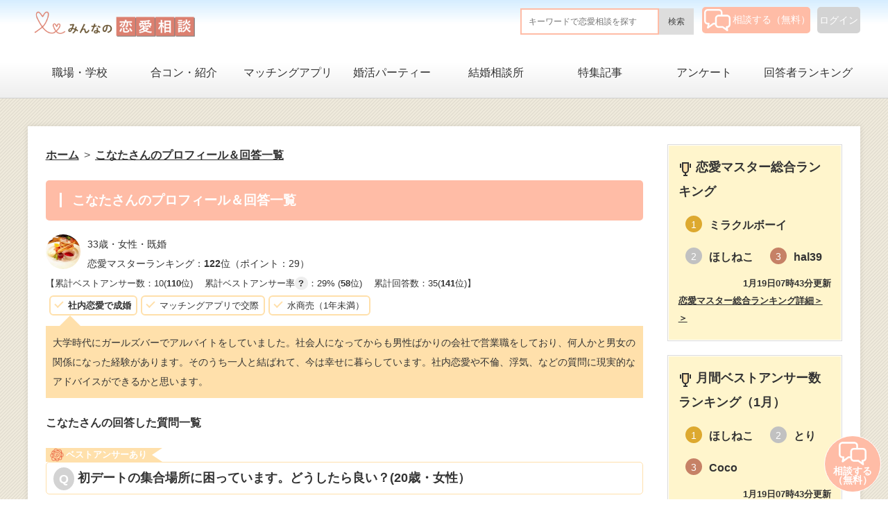

--- FILE ---
content_type: text/html; charset=UTF-8
request_url: https://min-love-qa.com/respondent/23/
body_size: 55246
content:


<!DOCTYPE html>
<html lang="ja">
<head>
<meta charset="UTF-8">
<meta http-equiv="X-UA-Compatible" content="IE=edge">
<meta name="viewport" content="width=device-width, initial-scale=1">
<meta name="description" content="「みんなの恋愛相談」の回答者こなたさんのページです。プロフィール紹介や回答履歴やランキング等を掲載しています。">
<title>こなたさんのプロフィール＆回答一覧</title>
<link rel="canonical" href="https://min-love-qa.com/respondent/23/" />
<link rel="icon" href="/favicon.ico" />
<link rel="stylesheet" href="/css/style.css">
<link rel="stylesheet" href="/css/original10.css">
<link rel="stylesheet" href="/css/adstyle3.css">
<script src="https://code.jquery.com/jquery-1.11.3.min.js"></script>
<script src="/js/fixmenu_pagetop.js"></script>
<script src="/js/hamburgermenu.js"></script>
<script src="/js/original2.js"></script>
<!--[if lt IE 9]>
<script src="https://oss.maxcdn.com/html5shiv/3.7.2/html5shiv.min.js"></script>
<script src="https://oss.maxcdn.com/respond/1.4.2/respond.min.js"></script>
<![endif]-->
<!--[if lt IE 10]>
<style>
.slide2,.slide3 {display:none;}
</style>
<![endif]-->
<!-- Global site tag (gtag.js) - Google Analytics -->
<script async src="https://www.googletagmanager.com/gtag/js?id=G-J1800KEQNK"></script>
<script>
  window.dataLayer = window.dataLayer || [];
  function gtag(){dataLayer.push(arguments);}
  gtag('js', new Date());

  gtag('config', 'G-J1800KEQNK');
</script>
<script async src="https://pagead2.googlesyndication.com/pagead/js/adsbygoogle.js?client=ca-pub-2293991672795802"
     crossorigin="anonymous"></script>
<!-- User Heat Tag -->
<!--<script type="text/javascript">
(function(add, cla){window['UserHeatTag']=cla;window[cla]=window[cla]||function(){(window[cla].q=window[cla].q||[]).push(arguments)},window[cla].l=1*new Date();var ul=document.createElement('script');var tag = document.getElementsByTagName('script')[0];ul.async=1;ul.src=add;tag.parentNode.insertBefore(ul,tag);})('//uh.nakanohito.jp/uhj2/uh.js', '_uhtracker');_uhtracker({id:'uhsPEYMvc3'});
</script> -->
<!-- End User Heat Tag -->
</head>

<body>

<div id="container">

<header>
<div class="inner">

<div id="logo"><a href="/"><img src="/images/logo.png" alt="みんなの恋愛相談"></a></div>


<div id="login-button">
<a href="/members/login.php">ログイン</a>
</div>

<div id="ask-button">
<a href="/members/ask.php"><img src="/images/ask.png" />相談する（無料）</a>
</div>

<div id="search-form-mb" class="design-1">
  <form name="myForm" method="get" action="/search">
    <input type="text" name="q" id="q" placeholder="キーワードで恋愛相談を探す" value="">
    <input type="hidden" name="page_id" id="page_id" value="">
    <div class="search-button"><input type="submit" value="検索"></div>
  </form>
</div>



</div>
<!--/.inner-->
</header>

<!--PC用（901px以上端末）メニュー-->
<nav id="menubar">
<ul class="inner">
<!--<li><a href="/">ホーム</a></li>-->
<li ><a href="/c_1/">職場・学校</a></li>
<li ><a href="/c_2/">合コン・紹介</a></li>
<li ><a href="/c_3/">マッチングアプリ</a></li>
<li ><a href="/c_4/">婚活パーティー</a></li>
<li ><a href="/c_5/">結婚相談所</a></li>
<li ><a href="/articles/">特集記事</a></li>
<li ><a href="/questionnaires/">アンケート</a></li>
<li ><a href="/ranking/">回答者ランキング</a></li>
</ul>
</nav>

<!--小さな端末用（900px以下端末）メニュー-->
<div id="navAreaMobile">
<nav id="menubar-s4">
<div class="inner">
<ul>
<li ><a href="/">ホーム</a></li>
<li ><a href="/members/login.php">ログイン</a></li><li ><a href="/members/register.php">相談する（無料）</a></li></ul>
<div>恋愛相談を探す</div>
<ul>
<li class="category"><a href="/c_1/">職場・学校</a></li>
<li class="category"><a href="/c_2/">合コン・紹介</a></li>
<li class="category"><a href="/c_3/">マッチングアプリ</a></li>
<li class="category"><a href="/c_4/">婚活パーティー</a></li>
<li class="category"><a href="/c_5/">結婚相談所</a></li>
</ul>
<ul>
<li ><a href="/articles/">特集記事</a></li>
<li ><a href="/questionnaires/">アンケート</a></li>
<li ><a href="/ranking/">回答者ランキング</a></li>
</ul>
</div>
</nav>

<div class="toggle_btn">
<span></span>
<span></span>
<span></span>
</div>
<div id="mask"></div>

</div>


<div id="contents" class="inner">

<div id="main">
<div class="breadcrumb_wrapper">
<ol class="breadcrumb" itemscope itemtype="https://schema.org/BreadcrumbList">
 <li itemprop="itemListElement" itemscope itemtype="https://schema.org/ListItem">
   <a itemprop="item" href="https://min-love-qa.com/"><span itemprop="name">ホーム</span></a>
   <meta itemprop="position" content="1" />
 </li>
 <li itemprop="itemListElement" itemscope itemtype="https://schema.org/ListItem">
   <a itemprop="item" href="https://min-love-qa.com/respondent/23/"><span itemprop="name">こなたさんのプロフィール＆回答一覧</span></a>
   <meta itemprop="position" content="2" />
 </li>
</ol>
</div>

<section id="new"><h1>こなたさんのプロフィール＆回答一覧</h1>
  <div class="staff_profile">
    <div class="faceicon">
      <img src="https://it-techintern.com/loveQA/respondent/thumbnail/23-2.jpeg" />
    </div>
    <div class="profile" id="こなた">
       33歳・女性・既婚<br>恋愛マスターランキング：<span class="bold">122</span>位（ポイント：29）
    </div>
    <ul class="achievement">
       <li>【累計ベストアンサー数：10(<span class="bold">110</span>位)</li>
       <li>　累計ベストアンサー率<div class="que_box"><span class="ques" ontouchstart="">?</span><span class="tooltips">ベストアンサーに選ばれた回答の比率。回答数が30個より少ない方、及び今後回答の見込みがない方はランキング対象外となります。</span></div>：29% (<span class="bold">58</span>位)</li>
       <li>　累計回答数：35(<span class="bold">141</span>位)】</li>
    </ul>
    <div class="profile_tag">
      <ul>
       <li><span class="bold">社内恋愛で成婚</span></li>
       <li>マッチングアプリで交際</li>
       <li>水商売（1年未満）</li>
      </ul>
    </div>
    <div class="comment">
      大学時代にガールズバーでアルバイトをしていました。社会人になってからも男性ばかりの会社で営業職をしており、何人かと男女の関係になった経験があります。そのうち一人と結ばれて、今は幸せに暮らしています。社内恋愛や不倫、浮気、などの質問に現実的なアドバイスができるかと思います。
    </div>
  </div>
<section class="q_list">

  <div class="qa_timeline_title">こなたさんの回答した質問一覧</div>

<section class="question border_bottom_none">
  <a href="/c_3/293/#こなた">
 <span class="ribbon4"><img src="/images/hanamaru.png" />ベストアンサーあり</span>
<div class="qa_list_title best_answer_q">初デートの集合場所に困っています。どうしたら良い？(20歳・女性）</div>
    <div class="thumbnail_image" style="margin-top:10px;">
    <img src="https://it-techintern.com/loveQA/thumbnail_images/trouble/27.jpg" />
    </div>
    <div class="contents">マッチングアプリで出会った男性と最初にお茶をしました。集合場所にこだわりはないとのことだったので私も<span class="contents contents_desktop">相手の男性も乗り換えなしで行ける大きい駅を集合場所にしました。
私は15分くらいで着きますが彼は4</span>...
    </div>
    <div class="best_answer_description">
        <strong><span class="span1">恋愛マスター&AI回答6件</span> <span class="span2">ベストアンサー:</span></strong>お二人がデートされるための集合場所についてのご質問ですね。...
    </div>
    <div class="detail">詳細を見る＞＞</div>
  </a></section>

<section class="question border_bottom_none">
  <a href="/c_1/275/#こなた">
 <span class="ribbon4 i_am_best_a"><img src="/images/hanamaru.png" />こなたさんがベストアンサー</span>
<div class="qa_list_title best_answer_q2">同じ職場に元カレが何人かいる職場の先輩のお誘いはどう断ったらよい？(24歳・男性）</div>
    <div class="thumbnail_image" style="margin-top:10px;">
    <img src="https://it-techintern.com/loveQA/thumbnail_images/trouble/4.jpg" />
    </div>
    <div class="contents">職場の先輩の女性がよくデートに誘ってきます。私としては大変にうれしいのですが、その人はなかなか男性遍<span class="contents contents_desktop">歴が激しくて同じ職場に元カレが何人かいるみたいなので
私としてはそういう関係にもちこみたくないんで</span>...
    </div>
    <div class="best_answer_description">
        <strong><span class="span1">恋愛マスター&AI回答6件</span> <span class="span2">ベストアンサー:</span></strong>そういうタイプの女性は、下手にやんわり断ってしまうと「遠慮し...
    </div>
    <div class="detail">詳細を見る＞＞</div>
  </a></section>

<section class="question border_bottom_none">
  <a href="/c_3/291/#こなた">
 <span class="ribbon4"><img src="/images/hanamaru.png" />ベストアンサーあり</span>
<div class="qa_list_title best_answer_q">マッチングアプリでの初デートでホテルに誘われた。付き合う前にホテルに行っても良い？(20歳・女性）</div>
    <div class="thumbnail_image" style="margin-top:10px;">
    <img src="https://it-techintern.com/loveQA/thumbnail_images/others/33.jpg" />
    </div>
    <div class="contents">マッチングアプリで出会ったある男性と初デートでご飯に行きました。お互いの趣味や家族の事などいろいろお<span class="contents contents_desktop">話しして仲良くなりました。私は彼のことが気になっていていいなと思っていたのですが、ご飯の後ホテルに誘</span>...
    </div>
    <div class="best_answer_description">
        <strong><span class="span1">恋愛マスター&AI回答6件</span> <span class="span2">ベストアンサー:</span></strong>初回デートでホテルにいってもいいか？というご質問ですね。
...
    </div>
    <div class="detail">詳細を見る＞＞</div>
  </a></section>

<section class="question border_bottom_none">
  <a href="/c_1/81/#こなた">
 <span class="ribbon4"><img src="/images/hanamaru.png" />ベストアンサーあり</span>
<div class="qa_list_title best_answer_q">業務でなかなか関わりがない片思い中の相手を振り向かせるにはどうしたらよい？(30歳・女性）</div>
    <div class="thumbnail_image" style="margin-top:10px;">
    <img src="https://it-techintern.com/loveQA/thumbnail_images/trouble/5.jpg" />
    </div>
    <div class="contents">職場に新しい人が配属されてきた時に、素敵な人だと思いましたが仕事以上の親しさにはどうしてもなりません<span class="contents contents_desktop">でした。私は事務だったのですが、その人は2個上の先輩で営業職でした。事務として営業さんのサポートをす</span>...
    </div>
    <div class="best_answer_description">
        <strong><span class="span1">恋愛マスター&AI回答6件</span> <span class="span2">ベストアンサー:</span></strong>質問を読む限り、あなたと彼は職場が同じとはいえ、ほとんど関わ...
    </div>
    <div class="detail">詳細を見る＞＞</div>
  </a></section>

<section class="question border_bottom_none">
  <a href="/c_1/312/#こなた">
 <span class="ribbon4 i_am_best_a"><img src="/images/hanamaru.png" />こなたさんがベストアンサー</span>
<div class="qa_list_title best_answer_q2">職場で既婚の上司を好きになってしまいました。付き合ったら職場不倫になってしまうけど、どうしたら良い？(25歳・女性）</div>
    <div class="thumbnail_image" style="margin-top:10px;">
    <img src="https://it-techintern.com/loveQA/thumbnail_images/office_love/7.jpg" />
    </div>
    <div class="contents">職場で既婚の上司を好きになってしまいました。既婚なので、アプローチして良いかどうか悩みますが、凄く好<span class="contents contents_desktop">きで気持ちが抑えられないです。付き合ったら職場不倫になってしまうけど、どうしたら良いですか？</span>...
    </div>
    <div class="best_answer_description">
        <strong><span class="span1">恋愛マスター&AI回答6件</span> <span class="span2">ベストアンサー:</span></strong>まさしく私もあなたと同じくらいの年齢の時に既婚者の先輩を好き...
    </div>
    <div class="detail">詳細を見る＞＞</div>
  </a></section>

<section class="question border_bottom_none">
  <a href="/c_3/257/#こなた">
 <span class="ribbon4 i_am_best_a"><img src="/images/hanamaru.png" />こなたさんがベストアンサー</span>
<div class="qa_list_title best_answer_q2">男性はどうして理想のタイプを聞くのでしょうか？(36歳・女性）</div>
    <div class="thumbnail_image" style="margin-top:10px;">
    <img src="https://it-techintern.com/loveQA/thumbnail_images/trouble/6.jpg" />
    </div>
    <div class="contents">どうして理想のタイプを聞くのですか？
もし、わたしが答えたタイプと違ったらどうするのですか？
必<span class="contents contents_desktop">ずしもタイプの人とばかり付き合うわけではないと思うのですが、聞かない方が先入観なしで話ができると思う</span>...
    </div>
    <div class="best_answer_description">
        <strong><span class="span1">恋愛マスター&AI回答6件</span> <span class="span2">ベストアンサー:</span></strong>女性の理想のタイプが知りたくなる心理としては、
①「相手の...
    </div>
    <div class="detail">詳細を見る＞＞</div>
  </a></section>

<section class="question border_bottom_none">
  <a href="/c_3/237/#こなた">
 <span class="ribbon4 i_am_best_a"><img src="/images/hanamaru.png" />こなたさんがベストアンサー</span>
<div class="qa_list_title best_answer_q2">マッチングアプリでの初デートはいきなりご飯に行くものなんですか？(31歳・女性）</div>
    <div class="thumbnail_image" style="margin-top:10px;">
    <img src="https://it-techintern.com/loveQA/thumbnail_images/gokon/9.jpg" />
    </div>
    <div class="contents">マッチングアプリで知り合った人と、実際に会うことになったのですが、初デートはいきなりご飯に行くものな<span class="contents contents_desktop">んですか？最初はカフェとかで軽くお話しをして、また会いたいなと思ったら、次はご飯に行きたいと思うので</span>...
    </div>
    <div class="best_answer_description">
        <strong><span class="span1">恋愛マスター&AI回答6件</span> <span class="span2">ベストアンサー:</span></strong>私の場合は、食事も含めるデートコースで会うことが多かったです...
    </div>
    <div class="detail">詳細を見る＞＞</div>
  </a></section>

<section class="question border_bottom_none">
  <a href="/c_3/235/#こなた">
 <span class="ribbon4 i_am_best_a"><img src="/images/hanamaru.png" />こなたさんがベストアンサー</span>
<div class="qa_list_title best_answer_q2">初回デートで一人で会うのが不安。安全性を考えると知人などと行くべき？(40歳・男性）</div>
    <div class="thumbnail_image" style="margin-top:10px;">
    <img src="https://it-techintern.com/loveQA/thumbnail_images/trouble/15.jpg" />
    </div>
    <div class="contents">マッチングアプリで知り合い、初めて会うときの質問です。最寄りの駅や相手の指定した場所に行く際は一人で<span class="contents contents_desktop">行くのに不安を感じてしまいます。もちろん相手の方には内緒ですが、マッチングアプリは正直怖さもあります</span>...
    </div>
    <div class="best_answer_description">
        <strong><span class="span1">恋愛マスター&AI回答6件</span> <span class="span2">ベストアンサー:</span></strong>正直、一人で行くべきだと思います。
あなたの気持ちはすごく...
    </div>
    <div class="detail">詳細を見る＞＞</div>
  </a></section>

<section class="question border_bottom_none">
  <a href="/c_1/97/#こなた">
 <span class="ribbon4"><img src="/images/hanamaru.png" />ベストアンサーあり</span>
<div class="qa_list_title best_answer_q">みんなと仲が良い人を好きになった場合、どうしたら特別仲良くなれる？(26歳・女性）</div>
    <div class="thumbnail_image" style="margin-top:10px;">
    <img src="https://it-techintern.com/loveQA/thumbnail_images/office_love/46.jpg" />
    </div>
    <div class="contents">気になっている人は私の上司です。顔も性格もファッションも全部が私の好みです。その人は話しやすく、面白<span class="contents contents_desktop">い人なので、私も話す機会があれば頑張って話していまます。そして勝手に仲良くなった気でいたのですが、そ</span>...
    </div>
    <div class="best_answer_description">
        <strong><span class="span1">恋愛マスター&AI回答6件</span> <span class="span2">ベストアンサー:</span></strong>その上司の方にとって、他の女性とは違い質問者様だけ強く印象に...
    </div>
    <div class="detail">詳細を見る＞＞</div>
  </a></section>

<section class="question border_bottom_none">
  <a href="/c_1/248/#こなた">
 <span class="ribbon4"><img src="/images/hanamaru.png" />ベストアンサーあり</span>
<div class="qa_list_title best_answer_q">1回目のデートをするときにどのような服装で行くべき？(25歳・女性）</div>
    <div class="thumbnail_image" style="margin-top:10px;">
    <img src="https://it-techintern.com/loveQA/thumbnail_images/matching_app/70.jpg" />
    </div>
    <div class="contents">1回目のデートをするときにどのような服装で行くべきなのか迷いました。お祭りに行くことになっていました<span class="contents contents_desktop">が、とりあえず少しきれいめな服装で行きました。少し浮いているような気がしてもっとカジュアルな服装の方</span>...
    </div>
    <div class="best_answer_description">
        <strong><span class="span1">恋愛マスター&AI回答7件</span> <span class="span2">ベストアンサー:</span></strong>とにかくTPOが1番大切かと思います。
たくさん歩くなら歩...
    </div>
    <div class="detail">詳細を見る＞＞</div>
  </a></section>

<section class="question border_bottom_none">
  <a href="/c_1/211/#こなた">
 <span class="ribbon4"><img src="/images/hanamaru.png" />ベストアンサーあり</span>
<div class="qa_list_title best_answer_q">デートごとに毎回違う店を選ぶべきでしょうか？(38歳・男性）</div>
    <div class="thumbnail_image" style="margin-top:10px;">
    <img src="https://it-techintern.com/loveQA/thumbnail_images/restaurant/1.jpg" />
    </div>
    <div class="contents">まだお付き合いしている訳ではないのですが、デートをしていて一緒に食べるための食事の店を選ぶ際、デート<span class="contents contents_desktop">ごとに毎回違う店を選ぶべきでしょうか。連続して同じ店を行くようなことは避けていましたが、皆さんがどう</span>...
    </div>
    <div class="best_answer_description">
        <strong><span class="span1">恋愛マスター&AI回答6件</span> <span class="span2">ベストアンサー:</span></strong>もちろん色々なお店へ連れていってくれるのも嬉しいですが、今ま...
    </div>
    <div class="detail">詳細を見る＞＞</div>
  </a></section>

<section class="question border_bottom_none">
  <a href="/c_1/224/#こなた">
 <span class="ribbon4"><img src="/images/hanamaru.png" />ベストアンサーあり</span>
<div class="qa_list_title best_answer_q">職場内で意識してもらえるようになるには、どういった行動がいいのでしょうか。(28歳・女性）</div>
    <div class="thumbnail_image" style="margin-top:10px;">
    <img src="https://it-techintern.com/loveQA/thumbnail_images/office_love/5.jpg" />
    </div>
    <div class="contents">職場内で意識してもらえるようになるには、どういった行動がいいのでしょうか。

他部署への用事や、<span class="contents contents_desktop">1日に1回共有スペースなどで会って、世間話をするくらいの間柄です。
彼女はいないのは知っているので</span>...
    </div>
    <div class="best_answer_description">
        <strong><span class="span1">恋愛マスター&AI回答7件</span> <span class="span2">ベストアンサー:</span></strong>まずは顔を合わせる度に笑顔で挨拶することが大切だと思います。...
    </div>
    <div class="detail">詳細を見る＞＞</div>
  </a></section>

<section class="question border_bottom_none">
  <a href="/c_3/200/#こなた">
 <span class="ribbon4"><img src="/images/hanamaru.png" />ベストアンサーあり</span>
<div class="qa_list_title best_answer_q">マッチングアプリで初デートがドライブデートは一般的？(25歳・女性）</div>
    <div class="thumbnail_image" style="margin-top:10px;">
    <img src="https://it-techintern.com/loveQA/thumbnail_images/others/14.jpg" />
    </div>
    <div class="contents">マッチングアプリで出会った男性との初デートでドライブに誘われました。それまでとても良い印象だったので<span class="contents contents_desktop">すが、車の中という密室で長時間2人きりになるという状況に少し怖気付いてしまい、結局お断りしてしまいま</span>...
    </div>
    <div class="best_answer_description">
        <strong><span class="span1">恋愛マスター&AI回答7件</span> <span class="span2">ベストアンサー:</span></strong>ドライブデートが一般的かと言われたらどちらとも言えないと思い...
    </div>
    <div class="detail">詳細を見る＞＞</div>
  </a></section>

<section class="question border_bottom_none">
  <a href="/c_3/145/#こなた">
 <span class="ribbon4"><img src="/images/hanamaru.png" />ベストアンサーあり</span>
<div class="qa_list_title best_answer_q">女性がマッチングアプリで恋人を探す上で、注意した方が良い点(28歳・女性）</div>
    <div class="thumbnail_image" style="margin-top:10px;">
    <img src="https://it-techintern.com/loveQA/thumbnail_images/matching_app/56.jpg" />
    </div>
    <div class="contents">マッチングアプリ初心者です。女性がマッチングアプリで恋人を探すうえで、注意した方が良い点を教えてくだ<span class="contents contents_desktop">さい。</span>...
    </div>
    <div class="best_answer_description">
        <strong><span class="span1">恋愛マスター&AI回答6件</span> <span class="span2">ベストアンサー:</span></strong>初めまして、35歳既婚女性です。夫とマッチングアプリで知り合...
    </div>
    <div class="detail">詳細を見る＞＞</div>
  </a></section>

<section class="question border_bottom_none">
  <a href="/c_3/161/#こなた">
 <span class="ribbon4"><img src="/images/hanamaru.png" />ベストアンサーあり</span>
<div class="qa_list_title best_answer_q">マッチングアプリの初デートでカラオケに誘い出す男性の心理を教えてください。(30歳・女性）</div>
    <div class="thumbnail_image" style="margin-top:10px;">
    <img src="https://it-techintern.com/loveQA/thumbnail_images/others/13.jpg" />
    </div>
    <div class="contents">マッチングアプリで知り合った男性と初デートで、カラオケに行こう！と言われたので、すみませんが、もう少<span class="contents contents_desktop">し開けた場所が良いのでカフェなどでお茶をしませんか？と聞きました。その時はカフェに行ったのですが、2</span>...
    </div>
    <div class="best_answer_description">
        <strong><span class="span1">恋愛マスター&AI回答6件</span> <span class="span2">ベストアンサー:</span></strong>わたしの経験上、2パターンあります。

一つは歌に自信が...
    </div>
    <div class="detail">詳細を見る＞＞</div>
  </a></section>

<section class="question border_bottom_none">
  <a href="/c_1/170/#こなた">
 <span class="ribbon4"><img src="/images/hanamaru.png" />ベストアンサーあり</span>
<div class="qa_list_title best_answer_q">職場内で片思いをしている相手が他の女性と被っていることが多く、積極的になれない。どうしたら良い？(30歳・女性）</div>
    <div class="thumbnail_image" style="margin-top:10px;">
    <img src="https://it-techintern.com/loveQA/thumbnail_images/office_love/1.jpg" />
    </div>
    <div class="contents">出会いが職場にしかないにも関わらず、周りの関係性が気になり、うまく恋愛ができません。
今まで職場に<span class="contents contents_desktop">は同世代の男女の比率が半々な場で働くことが多かったのですが、そうすると職場内で片思いをしている人が多</span>...
    </div>
    <div class="best_answer_description">
        <strong><span class="span1">恋愛マスター&AI回答6件</span> <span class="span2">ベストアンサー:</span></strong>あなたのお気持ち、すごくよくわかります。私も職場恋愛を何度も...
    </div>
    <div class="detail">詳細を見る＞＞</div>
  </a></section>

<section class="question border_bottom_none">
  <a href="/c_1/94/#こなた">
 <span class="ribbon4"><img src="/images/hanamaru.png" />ベストアンサーあり</span>
<div class="qa_list_title best_answer_q">職場の年上女性に告白したが、家にも行ったのに「友達として付き合って」と振られてしまった。どうしたら良い？(27歳・男性）</div>
    <div class="thumbnail_image" style="margin-top:10px;">
    <img src="https://it-techintern.com/loveQA/thumbnail_images/trouble/4.jpg" />
    </div>
    <div class="contents">転職してきた年上の女性がとても魅力的で、ちょっと声をかけたところ、仲が良くなり食事や彼女の家にも何回<span class="contents contents_desktop">も行きました。向こうも自分に好意を持ってくれているのかと思い告白したところ、「友達として付き合って」</span>...
    </div>
    <div class="best_answer_description">
        <strong><span class="span1">恋愛マスター&AI回答6件</span> <span class="span2">ベストアンサー:</span></strong>その女性の方の気持ちにもよりますが、キッパリ諦めるのはまだ早...
    </div>
    <div class="detail">詳細を見る＞＞</div>
  </a></section>

<section class="question border_bottom_none">
  <a href="/c_3/141/#こなた">
 <span class="ribbon4"><img src="/images/hanamaru.png" />ベストアンサーあり</span>
<div class="qa_list_title best_answer_q">2回目のデートで飲みすぎて大分酔っ払ってしまいました。女性の印象は良くない？(42歳・男性）</div>
    <div class="thumbnail_image" style="margin-top:10px;">
    <img src="https://it-techintern.com/loveQA/thumbnail_images/gokon/10.jpg" />
    </div>
    <div class="contents">マッチングアプリで出会った女性と初回のお茶の後、2回目飲みに行きました。楽しくなってしまい、相当飲ん<span class="contents contents_desktop">でしまい、結構酔っぱらってしまいました。そこで好意がある旨を勢いで伝えたり、ちょっと暴走気味だったの</span>...
    </div>
    <div class="best_answer_description">
        <strong><span class="span1">恋愛マスター&AI回答6件</span> <span class="span2">ベストアンサー:</span></strong>ご相談ありがとうございます。
2回目のデートで飲みすぎてし...
    </div>
    <div class="detail">詳細を見る＞＞</div>
  </a></section>

<section class="question border_bottom_none">
  <a href="/c_1/198/#こなた">
 <span class="ribbon4"><img src="/images/hanamaru.png" />ベストアンサーあり</span>
<div class="qa_list_title best_answer_q">優しいけどお給料があまりよくない。お付き合いしたいけど、結婚を考えると二の足を踏んでしまいます。どうしたら良い？(25歳・女性）</div>
    <div class="thumbnail_image" style="margin-top:10px;">
    <img src="https://it-techintern.com/loveQA/thumbnail_images/office_love/14.jpg" />
    </div>
    <div class="contents">職場に良い人が現れました。とても優しい人で私はお付き合いしたいと思っています。しかしお給料があまり良<span class="contents contents_desktop">くありません。結婚するとなるとやはりお金が1番大事なのでしょうか、それともお金はどうにでもなるのでそ</span>...
    </div>
    <div class="best_answer_description">
        <strong><span class="span1">恋愛マスター&AI回答6件</span> <span class="span2">ベストアンサー:</span></strong>お金は大事ですが、一番ではありません。
私も職場恋愛にて主...
    </div>
    <div class="detail">詳細を見る＞＞</div>
  </a></section>

<section class="question border_bottom_none">
  <a href="/c_3/160/#こなた">
 <span class="ribbon4"><img src="/images/hanamaru.png" />ベストアンサーあり</span>
<div class="qa_list_title best_answer_q">初回デートで会話が弾まなかったが、次回デートどのように誘えばよい？(26歳・男性）</div>
    <div class="thumbnail_image" style="margin-top:10px;">
    <img src="https://it-techintern.com/loveQA/thumbnail_images/matching_app/6.jpg" />
    </div>
    <div class="contents">マッチングアプリで出会った女性と食事をしました。会話はあまり弾まなかったのですが、見た目も性格も好み<span class="contents contents_desktop">の方なのでまたお会いしたいと思っています。次回のデートはどのように誘えばいいでしょうか。趣味はテニス</span>...
    </div>
    <div class="best_answer_description">
        <strong><span class="span1">恋愛マスター&AI回答6件</span> <span class="span2">ベストアンサー:</span></strong>テニスって2人だけですよね、それはちょっと2回目のデートとし...
    </div>
    <div class="detail">詳細を見る＞＞</div>
  </a></section>

<section class="question border_bottom_none">
  <a href="/c_3/131/#こなた">
 <span class="ribbon4"><img src="/images/hanamaru.png" />ベストアンサーあり</span>
<div class="qa_list_title best_answer_q">初回デートで付き合った人数や最後に恋人がいた時期を聞くことはどうなの？(30歳・男性）</div>
    <div class="thumbnail_image" style="margin-top:10px;">
    <img src="https://it-techintern.com/loveQA/thumbnail_images/trouble/13.jpg" />
    </div>
    <div class="contents">マッチングアプリでの初回デート（お食事）の際に、過去の恋愛経験について男性側から話を切り出しました。<span class="contents contents_desktop">具体的には「最後にお付き合いしていたのはいつ頃か」「何人とお付き合いしたことがあるか」です。

</span>...
    </div>
    <div class="best_answer_description">
        <strong><span class="span1">恋愛マスター&AI回答6件</span> <span class="span2">ベストアンサー:</span></strong>はじめまして、過去の恋愛経験について聞いた際の対応ですが、ま...
    </div>
    <div class="detail">詳細を見る＞＞</div>
  </a></section>

<section class="question border_bottom_none">
  <a href="/c_1/17/#こなた">
 <span class="ribbon4"><img src="/images/hanamaru.png" />ベストアンサーあり</span>
<div class="qa_list_title best_answer_q">初デートのテーマパークではしゃぎ過ぎてしまった。大丈夫？(32歳・男性）</div>
    <div class="thumbnail_image" style="margin-top:10px;">
    <img src="https://it-techintern.com/loveQA/thumbnail_images/gokon/7.jpg" />
    </div>
    <div class="contents">
マッチングアプリで出会った女性との1回目デートにてテーマパークに行ったのですが、私自身がテーマパー<span class="contents contents_desktop">クが大好きすぎて結構はしゃいでしまったのですが、はしゃぎ過ぎたのはダメだったのでしょうか？女性からの</span>...
    </div>
    <div class="best_answer_description">
        <strong><span class="span1">恋愛マスター&AI回答6件</span> <span class="span2">ベストアンサー:</span></strong>100％NGです。まず、なんでも頼んでもいいよというのは本心...
    </div>
    <div class="detail">詳細を見る＞＞</div>
  </a></section>

<section class="question border_bottom_none">
  <a href="/c_1/78/#こなた">
 <span class="ribbon4 i_am_best_a"><img src="/images/hanamaru.png" />こなたさんがベストアンサー</span>
<div class="qa_list_title best_answer_q2">仲良くしていた気になる男性が「他の女性に告白された」と言ってきた。何を考えているのか分からない。男性心理を教えて！(30歳・女性）</div>
    <div class="thumbnail_image" style="margin-top:10px;">
    <img src="https://it-techintern.com/loveQA/thumbnail_images/hatena/11.jpg" />
    </div>
    <div class="contents">私は英会話教室に通っています。その教室には女性も男性も、だいたい60人ほどのたくさんの生徒がおり、よ<span class="contents contents_desktop">く皆で集まってクリスマスパーティーをしたり、ハロウィンパーティーをしています。私はそこで出会った同じ</span>...
    </div>
    <div class="best_answer_description">
        <strong><span class="span1">恋愛マスター&AI回答6件</span> <span class="span2">ベストアンサー:</span></strong>彼の「どうしよう？」はやっぱりあなたが言うようにあなたに好意...
    </div>
    <div class="detail">詳細を見る＞＞</div>
  </a></section>

<section class="question border_bottom_none">
  <a href="/c_3/24/#こなた">
 <span class="ribbon4 i_am_best_a"><img src="/images/hanamaru.png" />こなたさんがベストアンサー</span>
<div class="qa_list_title best_answer_q2">マッチングアプリで知り合った男性との初デート後、LINE交換を求められたが、その後連絡が来ない。なんで？(22歳・女性）</div>
    <div class="thumbnail_image" style="margin-top:10px;">
    <img src="https://it-techintern.com/loveQA/thumbnail_images/hatena/3.jpg" />
    </div>
    <div class="contents">マッチングアプリで出会い、1度デートをしました。その際、別れ際にLINEの交換を相手から求められ、交<span class="contents contents_desktop">換しました。
が、その後アプリでもLINEでも、連絡が一切ありません。
今後はないということでし</span>...
    </div>
    <div class="best_answer_description">
        <strong><span class="span1">恋愛マスター&AI回答6件</span> <span class="span2">ベストアンサー:</span></strong>まずあなたからは一度でもLINEをしましたか？
アプリのメ...
    </div>
    <div class="detail">詳細を見る＞＞</div>
  </a></section>

<section class="question border_bottom_none">
  <a href="/c_3/134/#こなた">
 <span class="ribbon4 i_am_best_a"><img src="/images/hanamaru.png" />こなたさんがベストアンサー</span>
<div class="qa_list_title best_answer_q2">マッチングアプリの初デートでカラオケはあり？(25歳・女性）</div>
    <div class="thumbnail_image" style="margin-top:10px;">
    <img src="https://it-techintern.com/loveQA/thumbnail_images/others/17.jpg" />
    </div>
    <div class="contents">マッチングアプリで出会った男性と初めてデートで食事をしたあとにカラオケに誘われました。いい人だな、と<span class="contents contents_desktop">感じていましたがいきなり個室に行くにはまだ信頼関係は築けていないのではないかな、と不安になりました。</span>...
    </div>
    <div class="best_answer_description">
        <strong><span class="span1">恋愛マスター&AI回答6件</span> <span class="span2">ベストアンサー:</span></strong>アリかナシかよりもあなたがそういうことになるかもしれないこと...
    </div>
    <div class="detail">詳細を見る＞＞</div>
  </a></section>

<section class="question border_bottom_none">
  <a href="/c_1/91/#こなた">
 <span class="ribbon4"><img src="/images/hanamaru.png" />ベストアンサーあり</span>
<div class="qa_list_title best_answer_q">恋愛に興味のない2次元が好きな人を好きになってしまった。どうしたら仲が発展する？(27歳・女性）</div>
    <div class="thumbnail_image" style="margin-top:10px;">
    <img src="https://it-techintern.com/loveQA/thumbnail_images/trouble/28.jpg" />
    </div>
    <div class="contents">同じ部署の同僚の男性が気になっています。彼は1歳年上でルックスも良く、優しく頼りがいがある男性です。<span class="contents contents_desktop">年が近いこともあり、よく一緒に雑談をしたり、飲みに行ったりしています。向こうも彼女がいないのでお付き</span>...
    </div>
    <div class="best_answer_description">
        <strong><span class="span1">恋愛マスター&AI回答6件</span> <span class="span2">ベストアンサー:</span></strong>初めまして。2次元が好きな男性との恋愛という事ですが、まずは...
    </div>
    <div class="detail">詳細を見る＞＞</div>
  </a></section>

<section class="question border_bottom_none">
  <a href="/c_3/13/#こなた">
 <span class="ribbon4"><img src="/images/hanamaru.png" />ベストアンサーあり</span>
<div class="qa_list_title best_answer_q">初デートのテーマパークではしゃぎ過ぎてしまった。大丈夫？(32歳・男性）</div>
    <div class="thumbnail_image" style="margin-top:10px;">
    <img src="https://it-techintern.com/loveQA/thumbnail_images/date/62.jpg" />
    </div>
    <div class="contents">
マッチングアプリで出会った女性との1回目デートにてテーマパークに行ったのですが、私自身がテーマパー<span class="contents contents_desktop">クが大好きすぎて結構はしゃいでしまったのですが、はしゃぎ過ぎたのはダメだったのでしょうか？女性からの</span>...
    </div>
    <div class="best_answer_description">
        <strong><span class="span1">恋愛マスター&AI回答6件</span> <span class="span2">ベストアンサー:</span></strong>はじめまして、結論からいうと「人それぞれ」だと思います。
...
    </div>
    <div class="detail">詳細を見る＞＞</div>
  </a></section>

<section class="question border_bottom_none">
  <a href="/c_1/83/#こなた">
 <span class="ribbon4"><img src="/images/hanamaru.png" />ベストアンサーあり</span>
<div class="qa_list_title best_answer_q">意中の人とよく飲みに行くけど、毎回のように彼女が欲しいと言われる。これって恋愛対象外？(30歳・女性）</div>
    <div class="thumbnail_image" style="margin-top:10px;">
    <img src="https://it-techintern.com/loveQA/thumbnail_images/hatena/9.jpg" />
    </div>
    <div class="contents">職場の先輩に誘ってもらって、よく二人で飲みに行きます。毎回のように結婚したい話や彼女が欲しい話をして<span class="contents contents_desktop">くるんですが、これはやはり私は対象外という前提で話してくるのでしょうか？今度その先輩が海外赴任になっ</span>...
    </div>
    <div class="best_answer_description">
        <strong><span class="span1">恋愛マスター&AI回答6件</span> <span class="span2">ベストアンサー:</span></strong>よく飲みに行く間柄なのですね！私も頻繁に食事に行く友達がいま...
    </div>
    <div class="detail">詳細を見る＞＞</div>
  </a></section>

<section class="question border_bottom_none">
  <a href="/c_1/90/#こなた">
 <span class="ribbon4"><img src="/images/hanamaru.png" />ベストアンサーあり</span>
<div class="qa_list_title best_answer_q">同僚と同じ人を気になってしまった。どうしたら良い？(27歳・女性）</div>
    <div class="thumbnail_image" style="margin-top:10px;">
    <img src="https://it-techintern.com/loveQA/thumbnail_images/trouble/21.jpg" />
    </div>
    <div class="contents">私が遅くまで残業をしていると、「遅い時間に一人で残業させるわけにはいかないよ」「帰りは家の近くまで車<span class="contents contents_desktop">で送ってあげるよ」と、必ず一緒に残業をしてくれる先輩がいて、好意を抱くようになりました。

今度</span>...
    </div>
    <div class="best_answer_description">
        <strong><span class="span1">恋愛マスター&AI回答7件</span> <span class="span2">ベストアンサー:</span></strong>その同僚とは仲が良いのですか？
本人から聞いたわけではない...
    </div>
    <div class="detail">詳細を見る＞＞</div>
  </a></section>

<section class="question border_bottom_none">
  <a href="/c_3/9/#こなた">
 <span class="ribbon4"><img src="/images/hanamaru.png" />ベストアンサーあり</span>
<div class="qa_list_title best_answer_q">マッチングアプリの初回デート場所はどこが良い？(31歳・女性）</div>
    <div class="thumbnail_image" style="margin-top:10px;">
    <img src="https://it-techintern.com/loveQA/thumbnail_images/date/61.jpg" />
    </div>
    <div class="contents">マッチングアプリではじめて会う男性とは、ランチ、お茶、ディナーや飲み、どれがオススメですか？個人的に<span class="contents contents_desktop">は、少しお酒が入った方がリラックスしていい気がするのですが、気軽に会うことを考えたら、やっぱり昼間に</span>...
    </div>
    <div class="best_answer_description">
        <strong><span class="span1">恋愛マスター&AI回答6件</span> <span class="span2">ベストアンサー:</span></strong>マッチングアプリは正直どんな人が来るか分かりません。私は何回...
    </div>
    <div class="detail">詳細を見る＞＞</div>
  </a></section>

<section class="question border_bottom_none">
  <a href="/c_1/73/#こなた">
 <span class="ribbon4"><img src="/images/hanamaru.png" />ベストアンサーあり</span>
<div class="qa_list_title best_answer_q">職場恋愛での初回デートの誘い方(30歳・女性）</div>
    <div class="thumbnail_image" style="margin-top:10px;">
    <img src="https://it-techintern.com/loveQA/thumbnail_images/office_love/22.jpg" />
    </div>
    <div class="contents">職場の先輩男性（2歳上）のことが、気になっています。
同じ部署の近くの席なので、仕事やプライベート<span class="contents contents_desktop">のことも、それなりによく話します。
しかし、なかなか二人で食事や飲みに行く機会はありません。
今</span>...
    </div>
    <div class="best_answer_description">
        <strong><span class="span1">恋愛マスター&AI回答7件</span> <span class="span2">ベストアンサー:</span></strong>同じ職場の人に好意を寄せている事で、毎日会えるメリットと、な...
    </div>
    <div class="detail">詳細を見る＞＞</div>
  </a></section>

<section class="question border_bottom_none">
  <a href="/c_3/19/#こなた">
 <span class="ribbon4 i_am_best_a"><img src="/images/hanamaru.png" />こなたさんがベストアンサー</span>
<div class="qa_list_title best_answer_q2">マッチングアプリでの2回目デートで、脈ありのサインを出すべき？(29歳・女性）</div>
    <div class="thumbnail_image" style="margin-top:10px;">
    <img src="https://it-techintern.com/loveQA/thumbnail_images/trouble/26.jpg" />
    </div>
    <div class="contents">マッチングアプリで知り合った方と1回目のデート後にLINEを交換して、2回目のデートまでは行けるので<span class="contents contents_desktop">すが、なかなか告白してくれる男性がいません。2回目のデートの時点で、脈ありのサインみたいなものを出し</span>...
    </div>
    <div class="best_answer_description">
        <strong><span class="span1">恋愛マスター&AI回答6件</span> <span class="span2">ベストアンサー:</span></strong>これは昔マッチングアプリでお付き合いしていた男性に聞いた話な...
    </div>
    <div class="detail">詳細を見る＞＞</div>
  </a></section>

<section class="question border_bottom_none">
  <a href="/c_3/1/#こなた">
 <span class="ribbon4"><img src="/images/hanamaru.png" />ベストアンサーあり</span>
<div class="qa_list_title best_answer_q">初デートのテーマパークではしゃぎ過ぎてしまった。大丈夫？(32歳・女性）</div>
    <div class="thumbnail_image" style="margin-top:10px;">
    <img src="https://it-techintern.com/loveQA/thumbnail_images/date/92.jpg" />
    </div>
    <div class="contents">マッチングアプリで出会った女性との1回目デートにてテーマパークに行ったのですが、私自身がテーマパーク<span class="contents contents_desktop">が大好きすぎて結構はしゃいでしまったのですが、はしゃぎ過ぎたのはダメだったのでしょうか？女性からの反</span>...
    </div>
    <div class="best_answer_description">
        <strong><span class="span1">恋愛マスター&AI回答7件</span> <span class="span2">ベストアンサー:</span></strong>初回デートでテーマパークへ行き、はしゃぎすぎてしまったという...
    </div>
    <div class="detail">詳細を見る＞＞</div>
  </a></section>

<section class="question border_bottom_none">
  <a href="/c_1/95/#こなた">
 <span class="ribbon4 i_am_best_a"><img src="/images/hanamaru.png" />こなたさんがベストアンサー</span>
<div class="qa_list_title best_answer_q2">片想いの先輩が私と仕事でペアになりたがっているけど、仕事での失敗とか知られそうで気がすすまない。どうしたら良い？(25歳・女性）</div>
    <div class="thumbnail_image" style="margin-top:10px;">
    <img src="https://it-techintern.com/loveQA/thumbnail_images/office_love/1.jpg" />
    </div>
    <div class="contents">2人1組で行う仕事があるのですが、片想いの先輩が私とペアになりたがります。周りの目も気になりますし、<span class="contents contents_desktop">自分自身の仕事に関する失敗や失態なども、共に行動していると知られてしまいます。出来ればさりげなく距離</span>...
    </div>
    <div class="best_answer_description">
        <strong><span class="span1">恋愛マスター&AI回答6件</span> <span class="span2">ベストアンサー:</span></strong>あなたはその先輩に迷惑をかけたくないと思っているんですね。...
    </div>
    <div class="detail">詳細を見る＞＞</div>
  </a></section>

<section class="question border_bottom_none">
  <a href="/c_1/86/#こなた">
 <span class="ribbon4"><img src="/images/hanamaru.png" />ベストアンサーあり</span>
<div class="qa_list_title best_answer_q">職場で同じチームの男性が気になっていますが、仕事が関係するので好きになってよいのか悩んでいます。(21歳・女性）</div>
    <div class="thumbnail_image" style="margin-top:10px;">
    <img src="https://it-techintern.com/loveQA/thumbnail_images/trouble/6.jpg" />
    </div>
    <div class="contents">職場の、同じチームで働いている一歳歳上の男性が気になります。きっかけは、仕事終わりの電車が同じ方面で<span class="contents contents_desktop">、乗り換え駅までしゃべりながら帰ったことです。それまでは、頼りになるチームの一員としか思っていません</span>...
    </div>
    <div class="best_answer_description">
        <strong><span class="span1">恋愛マスター&AI回答6件</span> <span class="span2">ベストアンサー:</span></strong>同じチームの方への気持ちを抑えるべきかどうか、とても辛いです...
    </div>
    <div class="detail">詳細を見る＞＞</div>
  </a></section>


  </section><!--.q_list-->

</section>


</div>
<!--/#main-->

<div id="sub">

<nav class="box1">
<h2><i class="gg-trophy"></i>恋愛マスター総合ランキング<span style="font-size:80%"></span></h2>
<ul class="submenu">
<li><a href="https://min-love-qa.com/respondent/47/"><div class="rank_icon rank1"><span>1</span></div>
  <div class="ranking_value">ミラクルボーイ</div></a></li>
<li><a href="https://min-love-qa.com/respondent/559/"><div class="rank_icon rank2"><span>2</span></div>
  <div class="ranking_value">ほしねこ</div></a></li>
<li><a href="https://min-love-qa.com/respondent/382/"><div class="rank_icon rank3"><span>3</span></div>
  <div class="ranking_value">hal39</div></a></li>
</ul>
<div class="update_date">1月19日07時43分更新</div>
<a href="https://min-love-qa.com/ranking/#total_point_ranking"><div class="detail">恋愛マスター総合ランキング詳細＞＞</div></a>
</nav>
<nav class="box1">
<h2><i class="gg-trophy"></i>月間ベストアンサー数ランキング（1月）<span style="font-size:80%"></span></h2>
<ul class="submenu">
<li><a href="https://min-love-qa.com/respondent/559/"><div class="rank_icon rank1"><span>1</span></div>
  <div class="ranking_value">ほしねこ</div></a></li>
<li><a href="https://min-love-qa.com/respondent/2/"><div class="rank_icon rank2"><span>2</span></div>
  <div class="ranking_value">とり</div></a></li>
<li><a href="https://min-love-qa.com/respondent/530/"><div class="rank_icon rank3"><span>3</span></div>
  <div class="ranking_value">Coco</div></a></li>
</ul>
<div class="update_date">1月19日07時43分更新</div>
<a href="https://min-love-qa.com/ranking/#best_a_num_ranking_monthly"><div class="detail">月間ベストアンサー数ランキング詳細＞＞</div></a>
</nav>
<nav class="box1">
<h2><i class="gg-trophy"></i>累計ベストアンサー数ランキング<span style="font-size:80%"></span></h2>
<ul class="submenu">
<li><a href="https://min-love-qa.com/respondent/47/"><div class="rank_icon rank1"><span>1</span></div>
  <div class="ranking_value">ミラクルボーイ</div></a></li>
<li><a href="https://min-love-qa.com/respondent/559/"><div class="rank_icon rank2"><span>2</span></div>
  <div class="ranking_value">ほしねこ</div></a></li>
<li><a href="https://min-love-qa.com/respondent/530/"><div class="rank_icon rank3"><span>3</span></div>
  <div class="ranking_value">Coco</div></a></li>
</ul>
<div class="update_date">1月19日07時43分更新</div>
<a href="https://min-love-qa.com/ranking/#best_a_num_ranking"><div class="detail">累計ベストアンサー数ランキング詳細＞＞</div></a>
</nav>
<nav class="box1">
<h2><i class="gg-trophy"></i>累計ベストアンサー率ランキング<span style="font-size:80%"></span></h2>
<ul class="submenu">
<li><a href="https://min-love-qa.com/respondent/939/"><div class="rank_icon rank1"><span>1</span></div>
  <div class="ranking_value">NANA77</div></a></li>
<li><a href="https://min-love-qa.com/respondent/1048/"><div class="rank_icon rank2"><span>2</span></div>
  <div class="ranking_value">miii966</div></a></li>
<li><a href="https://min-love-qa.com/respondent/187/"><div class="rank_icon rank3"><span>3</span></div>
  <div class="ranking_value">佐藤</div></a></li>
</ul>
<div class="update_date">1月19日07時43分更新</div>
<a href="https://min-love-qa.com/ranking/#best_a_ratio_ranking"><div class="detail">累計ベストアンサー率ランキング詳細＞＞</div></a>
</nav>
<nav class="box1">
<h2><i class="gg-trophy"></i>累計回答数ランキング<span style="font-size:80%"></span></h2>
<ul class="submenu">
<li><a href="https://min-love-qa.com/respondent/559/"><div class="rank_icon rank1"><span>1</span></div>
  <div class="ranking_value">ほしねこ</div></a></li>
<li><a href="https://min-love-qa.com/respondent/47/"><div class="rank_icon rank2"><span>2</span></div>
  <div class="ranking_value">ミラクルボーイ</div></a></li>
<li><a href="https://min-love-qa.com/respondent/530/"><div class="rank_icon rank3"><span>3</span></div>
  <div class="ranking_value">Coco</div></a></li>
</ul>
<div class="update_date">1月19日07時43分更新</div>
<a href="https://min-love-qa.com/ranking/#a_num_ranking"><div class="detail">累計回答数ランキング詳細＞＞</div></a>
</nav>

</div>
<!--/#sub-->


</div>
<!--/#contents-->

</div>
<!--/#container-->

<footer>

<div id="footermenu" class="inner">

<div id="copyright">
<ul>
<li><a href="/">ホーム</a></li>
<li><a href="https://lifetimes.tokyo/">運営会社</a></li>
<li><a href="/kiyaku/">利用規約</a></li>
<li><a href="/privacy_policy">プライバシーポリシー</a></li>
<li><a href="mailto:info.minloveqa@gmail.com">問い合わせ</a></li>
</ul>
<small>Copyright&copy; <a href="index.html">Lifetimes Inc.</a> All Rights Reserved.</small>
</div>

</div>

</footer>

<!--ページの上部に戻る「↑」ボタン-->
<p class="nav-fix-pos-ask-button"><a href="/members/ask.php"><img src="/images/ask.png" />相談する<br>（無料）</a></p>

<!--メニュー開閉ボタン-->
<div id="menubar_hdr" class="close"></div>
<!--メニューの開閉処理条件設定　900px以下-->
<script>
if (OCwindowWidth() <= 900) {
	open_close("menubar_hdr", "menubar-s");
}
</script>
</body>
</html>


--- FILE ---
content_type: text/html; charset=utf-8
request_url: https://www.google.com/recaptcha/api2/aframe
body_size: 268
content:
<!DOCTYPE HTML><html><head><meta http-equiv="content-type" content="text/html; charset=UTF-8"></head><body><script nonce="FIYFw0VGPs7cQ5GsAOxxxg">/** Anti-fraud and anti-abuse applications only. See google.com/recaptcha */ try{var clients={'sodar':'https://pagead2.googlesyndication.com/pagead/sodar?'};window.addEventListener("message",function(a){try{if(a.source===window.parent){var b=JSON.parse(a.data);var c=clients[b['id']];if(c){var d=document.createElement('img');d.src=c+b['params']+'&rc='+(localStorage.getItem("rc::a")?sessionStorage.getItem("rc::b"):"");window.document.body.appendChild(d);sessionStorage.setItem("rc::e",parseInt(sessionStorage.getItem("rc::e")||0)+1);localStorage.setItem("rc::h",'1768785046728');}}}catch(b){}});window.parent.postMessage("_grecaptcha_ready", "*");}catch(b){}</script></body></html>

--- FILE ---
content_type: text/css
request_url: https://min-love-qa.com/css/slide.css
body_size: 1561
content:
@charset "utf-8";


/*CSSスライドショー設定
---------------------------------------------------------------------------*/
/*１枚目*/
@keyframes slide1 {
	0% {opacity: 0;}
	10% {opacity: 1;}
	30% {opacity: 1;}
	40% {opacity: 0;}
	100% {opacity: 0;}
}
/*２枚目*/
@keyframes slide2 {
	0% {opacity: 0;}
	20% {opacity: 0;}
	30% {opacity: 1;}
	60% {opacity: 1;}
	70% {opacity: 0;}
	100% {opacity: 0;}
}
/*３枚目*/
@keyframes slide3 {
	0% {opacity: 0;}
	50% {opacity: 0;}
	60% {opacity: 1;}
	85% {opacity: 1;}
	95% {opacity: 0;}
	100% {opacity: 0;}
}

/*mainimg
---------------------------------------------------------------------------*/
/*画像ブロック*/
#mainimg {
	clear: both;
	position: relative;
	width: 100%;
	margin-bottom: 30px;
}
/*３枚画像の共通設定*/
.slide1,.slide2,.slide3 {
	animation-duration: 12s;			/*実行する時間。「s」は秒の事。*/
	animation-iteration-count:infinite;	/*実行する回数。「infinite」は無限に繰り返す意味。*/
	position: absolute;left:0px;top:0px;width: 100%;height: auto;
	animation-fill-mode: both;
	animation-delay: 2s;
}
/*土台画像*/
.slide0 {
	position: relative;width: 100%;height: auto;
}
/*１枚目*/
.slide1 {
	animation-name: slide1;		/*上で設定しているキーフレーム（keyframes）の名前*/
}
/*２枚目*/
.slide2 {
	animation-name: slide2;		/*上で設定しているキーフレーム（keyframes）の名前*/
}
/*３枚目*/
.slide3 {
	animation-name: slide3;		/*上で設定しているキーフレーム（keyframes）の名前*/
}


--- FILE ---
content_type: application/javascript
request_url: https://min-love-qa.com/js/hamburgermenu.js
body_size: 574
content:
$(function(){
  var $body   = $('body');
  var $btn   = $('.toggle_btn');
  var $mask  = $('#mask');
  var open   = 'open'; // class
  var $balloon   = $('.balloon-wrapper2'); // class
  // menu open close
  $btn.on( 'click', function() {
    if ( ! $body.hasClass( open ) ) {
      $body.addClass( open );
    } else {
      $body.removeClass( open );
    }
    if (!$balloon) {
      $btn.addClass( balloon );
    } else {
      $balloon.remove();
    }
  });
  // mask close
  $mask.on('click', function() {
    $body.removeClass( open );
    $balloon.remove();
  });
});